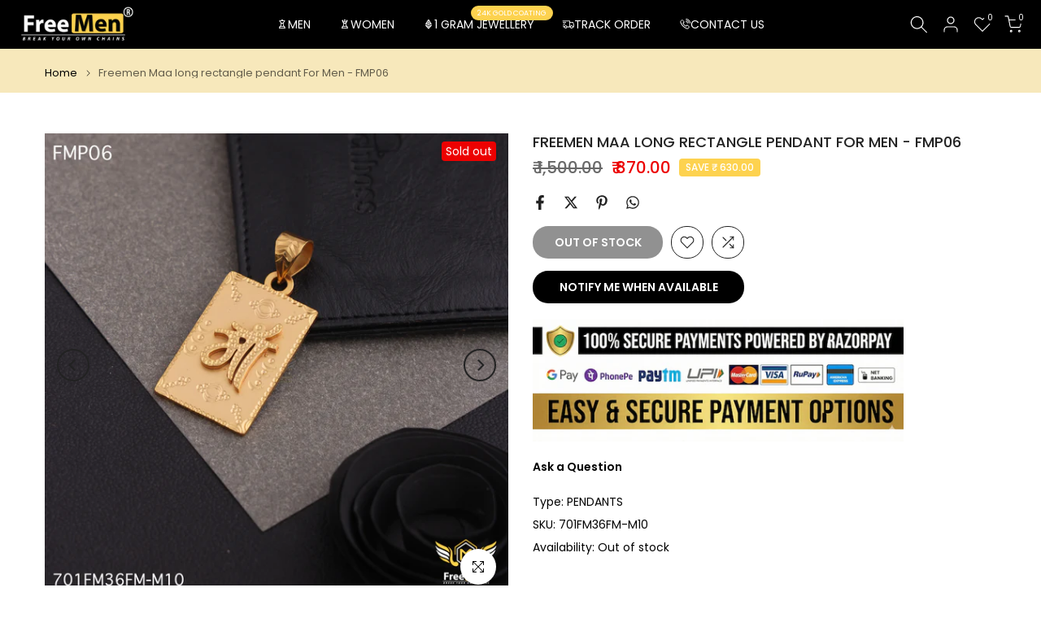

--- FILE ---
content_type: text/html; charset=utf-8
request_url: https://freemen.in/products/freeme-1gm-ad-dot-gold-plated-ring-for-men-fmgri151?view=a-configs
body_size: 7396
content:

<div id="theme-configs"><section id="shopify-section-template--18863471231033__main-qv" class="shopify-section t4s-section t4s-section-main t4s-section-main-product t4s_tp_flickity t4s-section-admn-fixed"><link href="//freemen.in/cdn/shop/t/13/assets/pre_flickityt4s.min.css?v=80452565481494416591747293072" rel="stylesheet" type="text/css" media="all" />
  <link href="//freemen.in/cdn/shop/t/13/assets/slider-settings.css?v=46721434436777892401747293072" rel="stylesheet" type="text/css" media="all" />
  <link href="//freemen.in/cdn/shop/t/13/assets/main-product.css?v=58778127646595954411747293071" rel="stylesheet" type="text/css" media="all" />
  <link href="//freemen.in/cdn/shop/t/13/assets/qv-product.css?v=107094605699731225041747293072" rel="stylesheet" type="text/css" media="all" />
  <style>.t4s-drawer[aria-hidden=false] { z-index: 2000; }</style>
  
  <div class="t4s-container- t4s-product-quick-view t4s-product-media__without_thumbnails t4s-product-thumb-size__">
    <div data-product-featured='{"id":"7788395855929", "disableSwatch":false, "media": true,"enableHistoryState": false, "formID": "#product-form-7788395855929template--18863471231033__main-qv", "removeSoldout":true, "changeVariantByImg":true, "isNoPick":false,"hasSoldoutUnavailable":true,"enable_zoom_click_mb":null,"main_click":"null","canMediaGroup":false,"isGrouped":false,"available":true, "customBadge":null, "customBadgeHandle":null,"dateStart":1733317849, "compare_at_price":280000,"price":190000, "isPreoder":false, "showFirstMedia":false }' class="t4s-row t4s-row__product is-zoom-type__" data-t4s-zoom-main>
      <div class="t4s-col-md-6 t4s-col-12 t4s-col-item t4s-product__media-wrapper"><link href="//freemen.in/cdn/shop/t/13/assets/slider-settings.css?v=46721434436777892401747293072" rel="stylesheet" type="text/css" media="all" />
            <div class="t4s-row t4s-g-0 t4s-gx-10 t4s-gx-lg-20">
              <div data-product-single-media-group class="t4s-col-12 t4s-col-item">
                <div data-t4s-gallery- data-main-media data-t4s-thumb-true class="t4s-row t4s-g-0 t4s-slide-eff-fade flickityt4s t4s_ratioadapt t4s_position_8 t4s_cover t4s-flicky-slider  t4s-slider-btn-true t4s-slider-btn-style-outline t4s-slider-btn-round t4s-slider-btn-small t4s-slider-btn-cl-dark t4s-slider-btn-vi-always t4s-slider-btn-hidden-mobile-false" data-flickityt4s-js='{"t4sid": "template--18863471231033__main-qv", "status": true, "checkVisibility": false, "cellSelector": "[data-main-slide]:not(.is--media-hide)","isFilter":false,"imagesLoaded": 0,"adaptiveHeight": 1, "contain": 1, "groupCells": "100%", "dragThreshold" : 6, "cellAlign": "left","wrapAround": true,"prevNextButtons": true,"percentPosition": 1,"pageDots": false, "autoPlay" : 0, "pauseAutoPlayOnHover" : true }'><div data-product-single-media-wrapper data-main-slide class="t4s-col-12 t4s-col-item t4s-product__media-item " data-media-id="27219583205433" data-nt-media-id="template--18863471231033__main-qv-27219583205433" data-media-type="image" data-grname="" data-grpvl="">
	<div data-t4s-gallery--open class="t4s_ratio t4s-product__media is-pswp-disable" style="--aspect-ratioapt:1.0;--mw-media:3000px">
		<noscript><img src="//freemen.in/cdn/shop/files/FRE00724.jpg?v=1733318003&amp;width=720" alt="" srcset="//freemen.in/cdn/shop/files/FRE00724.jpg?v=1733318003&amp;width=288 288w, //freemen.in/cdn/shop/files/FRE00724.jpg?v=1733318003&amp;width=576 576w" width="720" height="720" loading="lazy" class="t4s-img-noscript" sizes="(min-width: 1500px) 1500px, (min-width: 750px) calc((100vw - 11.5rem) / 2), calc(100vw - 4rem)"></noscript>
	   <img data-master="//freemen.in/cdn/shop/files/FRE00724.jpg?v=1733318003" class="lazyloadt4s t4s-lz--fadeIn" data-src="//freemen.in/cdn/shop/files/FRE00724.jpg?v=1733318003&width=1" data-widths="[100,200,400,600,700,800,900,1000,1200,1400,1600]" data-optimumx="2" data-sizes="auto" src="data:image/svg+xml,%3Csvg%20viewBox%3D%220%200%203000%203000%22%20xmlns%3D%22http%3A%2F%2Fwww.w3.org%2F2000%2Fsvg%22%3E%3C%2Fsvg%3E" width="3000" height="3000" alt="">
	   <span class="lazyloadt4s-loader"></span>
	</div>
</div><div data-product-single-media-wrapper data-main-slide class="t4s-col-12 t4s-col-item t4s-product__media-item " data-media-id="27219583238201" data-nt-media-id="template--18863471231033__main-qv-27219583238201" data-media-type="image" data-grname="" data-grpvl="">
	<div data-t4s-gallery--open class="t4s_ratio t4s-product__media is-pswp-disable" style="--aspect-ratioapt:1.0;--mw-media:3000px">
		<noscript><img src="//freemen.in/cdn/shop/files/FRE00738.jpg?v=1733318003&amp;width=720" alt="" srcset="//freemen.in/cdn/shop/files/FRE00738.jpg?v=1733318003&amp;width=288 288w, //freemen.in/cdn/shop/files/FRE00738.jpg?v=1733318003&amp;width=576 576w" width="720" height="720" loading="lazy" class="t4s-img-noscript" sizes="(min-width: 1500px) 1500px, (min-width: 750px) calc((100vw - 11.5rem) / 2), calc(100vw - 4rem)"></noscript>
	   <img data-master="//freemen.in/cdn/shop/files/FRE00738.jpg?v=1733318003" class="lazyloadt4s t4s-lz--fadeIn" data-src="//freemen.in/cdn/shop/files/FRE00738.jpg?v=1733318003&width=1" data-widths="[100,200,400,600,700,800,900,1000,1200,1400,1600]" data-optimumx="2" data-sizes="auto" src="data:image/svg+xml,%3Csvg%20viewBox%3D%220%200%203000%203000%22%20xmlns%3D%22http%3A%2F%2Fwww.w3.org%2F2000%2Fsvg%22%3E%3C%2Fsvg%3E" width="3000" height="3000" alt="">
	   <span class="lazyloadt4s-loader"></span>
	</div>
</div><div data-product-single-media-wrapper data-main-slide class="t4s-col-12 t4s-col-item t4s-product__media-item " data-media-id="27219583172665" data-nt-media-id="template--18863471231033__main-qv-27219583172665" data-media-type="image" data-grname="" data-grpvl="">
	<div data-t4s-gallery--open class="t4s_ratio t4s-product__media is-pswp-disable" style="--aspect-ratioapt:1.0;--mw-media:3000px">
		<noscript><img src="//freemen.in/cdn/shop/files/FRE00711_426be1df-e888-4ce7-bbc0-f03dc087e9b3.jpg?v=1733318003&amp;width=720" alt="" srcset="//freemen.in/cdn/shop/files/FRE00711_426be1df-e888-4ce7-bbc0-f03dc087e9b3.jpg?v=1733318003&amp;width=288 288w, //freemen.in/cdn/shop/files/FRE00711_426be1df-e888-4ce7-bbc0-f03dc087e9b3.jpg?v=1733318003&amp;width=576 576w" width="720" height="720" loading="lazy" class="t4s-img-noscript" sizes="(min-width: 1500px) 1500px, (min-width: 750px) calc((100vw - 11.5rem) / 2), calc(100vw - 4rem)"></noscript>
	   <img data-master="//freemen.in/cdn/shop/files/FRE00711_426be1df-e888-4ce7-bbc0-f03dc087e9b3.jpg?v=1733318003" class="lazyloadt4s t4s-lz--fadeIn" data-src="//freemen.in/cdn/shop/files/FRE00711_426be1df-e888-4ce7-bbc0-f03dc087e9b3.jpg?v=1733318003&width=1" data-widths="[100,200,400,600,700,800,900,1000,1200,1400,1600]" data-optimumx="2" data-sizes="auto" src="data:image/svg+xml,%3Csvg%20viewBox%3D%220%200%203000%203000%22%20xmlns%3D%22http%3A%2F%2Fwww.w3.org%2F2000%2Fsvg%22%3E%3C%2Fsvg%3E" width="3000" height="3000" alt="">
	   <span class="lazyloadt4s-loader"></span>
	</div>
</div><div data-product-single-media-wrapper data-main-slide class="t4s-col-12 t4s-col-item t4s-product__media-item " data-media-id="27219583270969" data-nt-media-id="template--18863471231033__main-qv-27219583270969" data-media-type="image" data-grname="" data-grpvl="">
	<div data-t4s-gallery--open class="t4s_ratio t4s-product__media is-pswp-disable" style="--aspect-ratioapt:1.0;--mw-media:3000px">
		<noscript><img src="//freemen.in/cdn/shop/files/FRE00749_48101a8c-0dc8-467c-a3aa-13eecf708a93.jpg?v=1733318003&amp;width=720" alt="" srcset="//freemen.in/cdn/shop/files/FRE00749_48101a8c-0dc8-467c-a3aa-13eecf708a93.jpg?v=1733318003&amp;width=288 288w, //freemen.in/cdn/shop/files/FRE00749_48101a8c-0dc8-467c-a3aa-13eecf708a93.jpg?v=1733318003&amp;width=576 576w" width="720" height="720" loading="lazy" class="t4s-img-noscript" sizes="(min-width: 1500px) 1500px, (min-width: 750px) calc((100vw - 11.5rem) / 2), calc(100vw - 4rem)"></noscript>
	   <img data-master="//freemen.in/cdn/shop/files/FRE00749_48101a8c-0dc8-467c-a3aa-13eecf708a93.jpg?v=1733318003" class="lazyloadt4s t4s-lz--fadeIn" data-src="//freemen.in/cdn/shop/files/FRE00749_48101a8c-0dc8-467c-a3aa-13eecf708a93.jpg?v=1733318003&width=1" data-widths="[100,200,400,600,700,800,900,1000,1200,1400,1600]" data-optimumx="2" data-sizes="auto" src="data:image/svg+xml,%3Csvg%20viewBox%3D%220%200%203000%203000%22%20xmlns%3D%22http%3A%2F%2Fwww.w3.org%2F2000%2Fsvg%22%3E%3C%2Fsvg%3E" width="3000" height="3000" alt="">
	   <span class="lazyloadt4s-loader"></span>
	</div>
</div></div>
                <div data-product-single-badge data-sort="sale,new,soldout,preOrder,custom" class="t4s-single-product-badge lazyloadt4s t4s-pa t4s-pe-none t4s-op-0" data-rendert4s="css://freemen.in/cdn/shop/t/13/assets/single-pr-badge.css?v=152338222417729493651747293072"></div>
              </div></div></div>
      <div data-t4s-zoom-info class="t4s-col-md-6 t4s-col-12 t4s-col-item t4s-product__info-wrapper t4s-pr">
        <div id="product-zoom-template--18863471231033__main-qv" class="t4s-product__zoom-wrapper"></div>
        <div id="ProductInfo-template--template--18863471231033__main-qv__main" data-t4s-scroll-me class="t4s-product__info-container t4s-op-0 t4s-current-scrollbar"><h1 class="t4s-product__title" style="--title-family:var(--font-family-1);--title-style:none;--title-size:16px;--title-weight:600;--title-line-height:1;--title-spacing:0px;--title-color:#222222;--title-color-hover:#56cfe1;" ><a href="/products/freeme-1gm-ad-dot-gold-plated-ring-for-men-fmgri151">1gm AD Dot Gold plated ring for men - FMGRI151</a></h1><div class="t4s-product__price-review" style="--price-size:22px;--price-weight:400;--price-color:#696969;--price-sale-color:#ec0101;">
<div class="t4s-product-price"data-pr-price data-product-price data-saletype="0" ><del>₹ 2,800.00</del> <ins>₹ 1,900.00</ins>
</div><a href="#t4s-tab-reviewtemplate--18863471231033__main-qv" class="t4s-product__review t4s-d-inline-block"><div class="t4s-pr_rating t4s-review_pr_other"></div></a></div><div class="t4s-product__policies t4s-rte" data-product-policies>Tax included.
<a href="/policies/shipping-policy">Shipping</a> calculated at checkout.
</div><style>
                  t4s-product-description{
                    padding-bottom: 10px;
                  }
                  t4s-product-description.is--less .t4s-rl-text{
                    display: block;
                  }
                  t4s-product-description.is--less .t4s-rm-text{
                    display: none;
                  }
                  t4s-product-description .t4s-product__description::after{
                    position: absolute;
                    content:"";
                    left:0;
                    right: 0;
                    bottom:0;
                    height: 20px;
                    background: linear-gradient(to top , rgba(255,255,255,0.5) 60%, transparent 100%);
                    transition: .3s linear;
                    pointer-events: none;
                  }
                  t4s-product-description.is--less .t4s-product__description::after{
                    opacity:0;
                  }
                  t4s-product-description [data-lm-content]{
                    max-height: var(--m-h);
                    overflow:hidden;
                    transition: .3s linear;
                  }
                  t4s-product-description button.is--show{
                    display: block
                  }
                  t4s-product-description .t4s-hidden{
                    display: none;
                  }
                  t4s-product-description button{
                    position: absolute;
                    left:50%;
                    right:0;
                    bottom: 0;
                    transform: translateX(-50%) translateY(50%);
                    width: fit-content;
                  }
                </style><div class="t4s-product-info__item t4s-product__description">
                      <div class="t4s-rte">
                        <p>Go kalles this summer with this vintage navy and white striped v-neck t-shirt from the Nike. Perfect for pairing with denim and white kicks for a stylish kalles vibe.</p>
                      </div>
                    </div><script>
                  if (!customElements.get('t4s-product-description')) {
                    class ProductDescription extends HTMLElement{
                      constructor(){
                        super();
                        this.lm_btn = this.querySelector('.t4s-pr-des-rm');
                        this.content = this.querySelector('[data-lm-content]');
                        this.m_h_content = parseInt(this.getAttribute('data-height'));


                        if(!this.lm_btn || !this.content || this.m_h_content < 0 ) return;
                        setTimeout(() => {
                          // console.dir(this.content.scrollHeight);
                          this.lm_btn.classList.toggle('is--show', parseInt(this.content.scrollHeight) > this.m_h_content);
                        },500)
                        this.lm_btn.addEventListener('click',()=>{
                          this.classList.contains('is--less') ? this.content.style.setProperty('--m-h', `${this.m_h_content}px`) : this.content.style.setProperty('--m-h', `${this.content.scrollHeight}px`)
                          this.classList.toggle('is--less');
                        })
                      }
                    }
                    customElements.define('t4s-product-description',ProductDescription);
                  }
                </script><div class="t4s-product-form__variants is-no-pick__false is-payment-btn-true t4s-payment-button t4s-btn-color-dark  is-remove-soldout-true is-btn-full-width__false is-btn-atc-txt-3 is-btn-ck-txt-3 is--fist-ratio-false" style=" --wishlist-color: #222222;--wishlist-hover-color: #56cfe1;--wishlist-active-color: #e81e1e;--compare-color: #222222;--compare-hover-color: #56cfe1;--compare-active-color: #222222;" >
  <div data-callBackVariant id="t4s-callBackVariantproduct-form-7788395855929template--18863471231033__main-qv"><form method="post" action="/cart/add" id="product-form-7788395855929template--18863471231033__main-qv" accept-charset="UTF-8" class="t4s-form__product has--form__swatch is--main-sticky" enctype="multipart/form-data" data-productid="7788395855929" novalidate="novalidate" data-type="add-to-cart-form" data-disable-swatch="false"><input type="hidden" name="form_type" value="product" /><input type="hidden" name="utf8" value="✓" /><link href="//freemen.in/cdn/shop/t/13/assets/swatch.css?v=96909906755977331021747293072" rel="stylesheet" type="text/css" media="all" />
        <select name="id" id="product-select-7788395855929template--18863471231033__main-qv" class="t4s-product__select t4s-d-none"><option value="44115367166009" data-mdid="null" data-incoming="false" data-inventoryQuantity="-1" data-inventoryPolicy="deny" data-nextIncomingDate=""   disabled="disabled" class="is--sold-out">20</option><option value="44115367198777" data-mdid="null" data-incoming="false" data-inventoryQuantity="0" data-inventoryPolicy="deny" data-nextIncomingDate=""   disabled="disabled" class="is--sold-out">18</option><option value="44115367231545" data-mdid="null" data-incoming="false" data-inventoryQuantity="0" data-inventoryPolicy="deny" data-nextIncomingDate=""   disabled="disabled" class="is--sold-out">30</option><option value="44115367264313" data-mdid="null" data-incoming="false" data-inventoryQuantity="0" data-inventoryPolicy="deny" data-nextIncomingDate=""   disabled="disabled" class="is--sold-out">22</option><option value="44115367297081" data-mdid="null" data-incoming="false" data-inventoryQuantity="0" data-inventoryPolicy="deny" data-nextIncomingDate=""   disabled="disabled" class="is--sold-out">24</option><option value="44115367329849" data-mdid="null" data-incoming="false" data-inventoryQuantity="1" data-inventoryPolicy="deny" data-nextIncomingDate="" selected="selected">26</option><option value="44115367362617" data-mdid="null" data-incoming="false" data-inventoryQuantity="0" data-inventoryPolicy="deny" data-nextIncomingDate=""   disabled="disabled" class="is--sold-out">28</option></select>

        <div class="t4s-swatch t4s-color-mode__color is-sw-cl__round t4s-color-size__medium t4s-selector-mode__circle"><div data-swatch-option data-id="0" class="t4s-swatch__option is-t4s-name__size">
                <h4 class="t4s-swatch__title"><span>size: <span data-current-value class="t4s-dib t4s-swatch__current">26</span></span></h4>
                <div class="t4s-swatch__list"><div data-swatch-item class="t4s-swatch__item" data-value="20">20</div><div data-swatch-item class="t4s-swatch__item" data-value="18">18</div><div data-swatch-item class="t4s-swatch__item" data-value="30">30</div><div data-swatch-item class="t4s-swatch__item" data-value="22">22</div><div data-swatch-item class="t4s-swatch__item" data-value="24">24</div><div data-swatch-item class="t4s-swatch__item is--selected" data-value="26">26</div><div data-swatch-item class="t4s-swatch__item" data-value="28">28</div></div>
              </div></div><link href="//freemen.in/cdn/shop/t/13/assets/button-style.css?v=14170491694111950561747293070" rel="stylesheet" type="text/css" media="all" />
      <link href="//freemen.in/cdn/shop/t/13/assets/custom-effect.css?v=95852894293946033061747293071" rel="stylesheet" media="print" onload="this.media='all'"><div class="t4s-product-form__buttons" style="--pr-btn-round:40px;">
        <div class="t4s-d-flex t4s-flex-wrap"><div data-quantity-wrapper class="t4s-quantity-wrapper t4s-product-form__qty">
                <button data-quantity-selector data-decrease-qty type="button" class="t4s-quantity-selector is--minus"><svg focusable="false" class="icon icon--minus" viewBox="0 0 10 2" role="presentation"><path d="M10 0v2H0V0z" fill="currentColor"></path></svg></button>
                <input data-quantity-value type="number" class="t4s-quantity-input" step="1" min="1" max="1" name="quantity" value="1" size="4" pattern="[0-9]*" inputmode="numeric">
                <button data-quantity-selector data-increase-qty type="button" class="t4s-quantity-selector is--plus"><svg focusable="false" class="icon icon--plus" viewBox="0 0 10 10" role="presentation"><path d="M6 4h4v2H6v4H4V6H0V4h4V0h2v4z" fill="currentColor" fill-rule="evenodd"></path></svg></button>
              </div><!-- render t4s_wis_cp.liquid --><a href="/products/freeme-1gm-ad-dot-gold-plated-ring-for-men-fmgri151" data-tooltip="top" data-id="7788395855929" rel="nofollow" class="t4s-product-form__btn t4s-pr-wishlist" data-action-wishlist><span class="t4s-svg-pr-icon"><svg viewBox="0 0 24 24"><use xlink:href="#t4s-icon-wis"></use></svg></span><span class="t4s-text-pr">Add to Wishlist</span></a><a href="/products/freeme-1gm-ad-dot-gold-plated-ring-for-men-fmgri151" data-tooltip="top" data-id="7788395855929" data-handle="freeme-1gm-ad-dot-gold-plated-ring-for-men-fmgri151" rel="nofollow" class="t4s-product-form__btn t4s-pr-compare" data-action-compare><span class="t4s-svg-pr-icon"><svg class="t4s-svg-cp" viewBox="0 0 24 24"><use xlink:href="#t4s-icon-cp"></use></svg></span><span class="t4s-text-pr">Compare</span></a><button data-animation-atc='{ "ani":"t4s-ani-tada","time":6000 }' type="submit" name="add" data-atc-form class="t4s-product-form__submit t4s-btn t4s-btn-base t4s-btn-style-default t4s-btn-color-primary t4s-w-100 t4s-justify-content-center  t4s-btn-effect-sweep-to-bottom t4s-btn-loading__svg"><span class="t4s-btn-atc_text">Add to cart</span>
              <span class="t4s-loading__spinner" hidden>
                <svg width="16" height="16" hidden class="t4s-svg-spinner" focusable="false" role="presentation" viewBox="0 0 66 66" xmlns="http://www.w3.org/2000/svg"><circle class="t4s-path" fill="none" stroke-width="6" cx="33" cy="33" r="30"></circle></svg>
              </span>
            </button></div><div data-shopify="payment-button" class="shopify-payment-button"> <shopify-accelerated-checkout recommended="null" fallback="{&quot;supports_subs&quot;:true,&quot;supports_def_opts&quot;:true,&quot;name&quot;:&quot;buy_it_now&quot;,&quot;wallet_params&quot;:{}}" access-token="4c42cb774550f77a045c4c9ef3112341" buyer-country="IN" buyer-locale="en" buyer-currency="INR" variant-params="[{&quot;id&quot;:44115367166009,&quot;requiresShipping&quot;:true},{&quot;id&quot;:44115367198777,&quot;requiresShipping&quot;:true},{&quot;id&quot;:44115367231545,&quot;requiresShipping&quot;:true},{&quot;id&quot;:44115367264313,&quot;requiresShipping&quot;:true},{&quot;id&quot;:44115367297081,&quot;requiresShipping&quot;:true},{&quot;id&quot;:44115367329849,&quot;requiresShipping&quot;:true},{&quot;id&quot;:44115367362617,&quot;requiresShipping&quot;:true}]" shop-id="27371896889" enabled-flags="[&quot;ae0f5bf6&quot;]" > <div class="shopify-payment-button__button" role="button" disabled aria-hidden="true" style="background-color: transparent; border: none"> <div class="shopify-payment-button__skeleton">&nbsp;</div> </div> </shopify-accelerated-checkout> <small id="shopify-buyer-consent" class="hidden" aria-hidden="true" data-consent-type="subscription"> This item is a recurring or deferred purchase. By continuing, I agree to the <span id="shopify-subscription-policy-button">cancellation policy</span> and authorize you to charge my payment method at the prices, frequency and dates listed on this page until my order is fulfilled or I cancel, if permitted. </small> </div><button data-class="t4s-mfp-btn-close-inline" data-id="t4s-pr-popup__notify-stock" data-storageid="notify-stock44115367329849" data-mfp-src data-open-mfp-ajax class="t4s-pr__notify-stock" type="button" data-notify-stock-btn data-variant-id="44115367329849" data-root-url="/" style="display: none">Notify Me When Available</button></div><input type="hidden" name="product-id" value="7788395855929" /><input type="hidden" name="section-id" value="template--18863471231033__main-qv" /></form><script type="application/json" class="pr_variants_json">[{"id":44115367166009,"title":"20","option1":"20","option2":null,"option3":null,"sku":"2469M12FM2MF","requires_shipping":true,"taxable":true,"featured_image":null,"available":false,"name":"1gm AD Dot Gold plated ring for men - FMGRI151 - 20","public_title":"20","options":["20"],"price":190000,"weight":250,"compare_at_price":280000,"inventory_management":"shopify","barcode":"","requires_selling_plan":false,"selling_plan_allocations":[]},{"id":44115367198777,"title":"18","option1":"18","option2":null,"option3":null,"sku":"2469M12FM2MF","requires_shipping":true,"taxable":true,"featured_image":null,"available":false,"name":"1gm AD Dot Gold plated ring for men - FMGRI151 - 18","public_title":"18","options":["18"],"price":190000,"weight":250,"compare_at_price":280000,"inventory_management":"shopify","barcode":"","requires_selling_plan":false,"selling_plan_allocations":[]},{"id":44115367231545,"title":"30","option1":"30","option2":null,"option3":null,"sku":"2469M12FM2MF","requires_shipping":true,"taxable":true,"featured_image":null,"available":false,"name":"1gm AD Dot Gold plated ring for men - FMGRI151 - 30","public_title":"30","options":["30"],"price":190000,"weight":250,"compare_at_price":280000,"inventory_management":"shopify","barcode":"","requires_selling_plan":false,"selling_plan_allocations":[]},{"id":44115367264313,"title":"22","option1":"22","option2":null,"option3":null,"sku":"2469M12FM2MF","requires_shipping":true,"taxable":true,"featured_image":null,"available":false,"name":"1gm AD Dot Gold plated ring for men - FMGRI151 - 22","public_title":"22","options":["22"],"price":190000,"weight":250,"compare_at_price":280000,"inventory_management":"shopify","barcode":"","requires_selling_plan":false,"selling_plan_allocations":[]},{"id":44115367297081,"title":"24","option1":"24","option2":null,"option3":null,"sku":"2469M12FM2MF","requires_shipping":true,"taxable":true,"featured_image":null,"available":false,"name":"1gm AD Dot Gold plated ring for men - FMGRI151 - 24","public_title":"24","options":["24"],"price":190000,"weight":250,"compare_at_price":280000,"inventory_management":"shopify","barcode":"","requires_selling_plan":false,"selling_plan_allocations":[]},{"id":44115367329849,"title":"26","option1":"26","option2":null,"option3":null,"sku":"2469M12FM2MF","requires_shipping":true,"taxable":true,"featured_image":null,"available":true,"name":"1gm AD Dot Gold plated ring for men - FMGRI151 - 26","public_title":"26","options":["26"],"price":190000,"weight":250,"compare_at_price":280000,"inventory_management":"shopify","barcode":"","requires_selling_plan":false,"selling_plan_allocations":[]},{"id":44115367362617,"title":"28","option1":"28","option2":null,"option3":null,"sku":"2469M12FM2MF","requires_shipping":true,"taxable":true,"featured_image":null,"available":false,"name":"1gm AD Dot Gold plated ring for men - FMGRI151 - 28","public_title":"28","options":["28"],"price":190000,"weight":250,"compare_at_price":280000,"inventory_management":"shopify","barcode":"","requires_selling_plan":false,"selling_plan_allocations":[]}]</script>
      <script type="application/json" class="pr_options_json">[{"name":"size","position":1,"values":["20","18","30","22","24","26","28"]}]</script><link href="//freemen.in/cdn/shop/t/13/assets/ani-atc.min.css?v=133055140748028101731747293070" rel="stylesheet" media="print" onload="this.media='all'"></div>
</div><div class="t4s-extra-link" ><a class="t4s-ch" data-no-instant rel="nofollow" href="/products/freeme-1gm-ad-dot-gold-plated-ring-for-men-fmgri151" data-class="t4s-mfp-btn-close-inline" data-id="t4s-pr-popup__contact" data-storageid="contact_product7788395855929" data-open-mfp-ajax data-style="max-width:570px" data-mfp-src="/products/freeme-1gm-ad-dot-gold-plated-ring-for-men-fmgri151/?section_id=ajax_popup" data-phone='true'>Ask a Question</a></div><div class="t4s-product_meta" ><div class="t4s-option-wrapper">size: <span class="t4s-productMeta__value t4s-option-value t4s-csecondary t4s-dib">20, 18, 30, 22, 24, 26, 28</span></div><div class="t4s-sku-wrapper" data-product-sku>SKU: <span class="t4s-productMeta__value t4s-sku-value t4s-csecondary" data-product__sku-number>2469M12FM2MF</span></div><div data-product-available class="t4s-available-wrapper">Availability: <span class="t4s-productMeta__value t4s-available-value">
                    <span data-available-status class="t4s-available-status t4s-csecondary t4s-dib ">
                      <span data-instock-status class="">In Stock</span>
                      <span data-preorder-status class="t4s-dn">Pre order</span>
                    </span>
                    <span data-soldout-status class="t4s-soldout-status t4s-csecondary t4s-dib t4s-dn">Out of stock</span>
                    </span></div><div class="t4s-collections-wrapper">Categories:
                    <a class="t4s-dib" href="/collections/best">BEST</a> <a class="t4s-dib" href="/collections/buy-mens-jewellery-online">Buy Mens Jewellery Online</a> <a class="t4s-dib" href="/collections/fashion">FASHION</a> <a class="t4s-dib" href="/collections/gold-plating-bracelet">Gold Plating Bracelet</a> <a class="t4s-dib" href="/collections/frontpage">Home page</a> <a class="t4s-dib" href="/collections/jewellery-for-men">Jewellery for men</a> <a class="t4s-dib" href="/collections/ki">KI</a> <a class="t4s-dib" href="/collections/men-ring-design">Men Ring Design</a> <a class="t4s-dib" href="/collections/new-products">New Products</a> <a class="t4s-dib" href="/collections/gold-plated-ring">One Gram Gold Plated Ring for Men</a> <a class="t4s-dib" href="/collections/one-gram-gold-ring">One Gram Gold Ring</a> <a class="t4s-dib" href="/collections/out-of-stock">OUT OF STOCK</a> </div><div class="t4s-tags-wrapper">Tags:
                        <a class="t4s-dib" href="/collections/best/1gm-gold">1GM GOLD</a> <a class="t4s-dib" href="/collections/best/ad">AD</a> <a class="t4s-dib" href="/collections/best/ad-black">AD Black</a> <a class="t4s-dib" href="/collections/best/fashion">fashion</a> <a class="t4s-dib" href="/collections/best/freemen">freemen</a> <a class="t4s-dib" href="/collections/best/gold">gold</a> <a class="t4s-dib" href="/collections/best/gold-forming">gold forming</a> <a class="t4s-dib" href="/collections/best/gold-plating">Gold Plating</a> <a class="t4s-dib" href="/collections/best/jewellery">jewellery</a> <a class="t4s-dib" href="/collections/best/ki">KI</a> <a class="t4s-dib" href="/collections/best/male">MALE</a> <a class="t4s-dib" href="/collections/best/men">Men</a> <a class="t4s-dib" href="/collections/best/mens">mens</a> <a class="t4s-dib" href="/collections/best/ring">RING</a> </div></div><div class="t4s-product_social-share t4s-text-start" ><link href="//freemen.in/cdn/shop/t/13/assets/icon-social.css?v=76950054417889237641747293071" rel="stylesheet" type="text/css" media="all" />
                  <div class="t4s-product__social t4s-socials-block t4s-setts-color-true social-main-qv-6" style="--cl:#222222;--bg-cl:#56cfe1;--mgb: px;--mgb-mb: px; --bd-radius:0px;"><div class="t4s-socials t4s-socials-style-1 t4s-socials-size-extra_small t4s-setts-color-true t4s-row t4s-gx-md-20 t4s-gy-md-5 t4s-gx-6 t4s-gy-2"><div class="t4s-col-item t4s-col-auto">
     <a title='Share on Facebook' data-no-instant rel="noopener noreferrer nofollow" href="https://www.facebook.com/sharer/sharer.php?u=https://freemen.in/products/freeme-1gm-ad-dot-gold-plated-ring-for-men-fmgri151" target="_blank" class="facebook" data-tooltip="top"><svg class=" t4s-icon-facebook" role="presentation" viewBox="0 0 320 512"><path d="M279.14 288l14.22-92.66h-88.91v-60.13c0-25.35 12.42-50.06 52.24-50.06h40.42V6.26S260.43 0 225.36 0c-73.22 0-121.08 44.38-121.08 124.72v70.62H22.89V288h81.39v224h100.17V288z"/></svg></a>
    </div><div class="t4s-col-item t4s-col-auto">
        <a title='Share on Twitter' data-no-instant rel="noopener noreferrer nofollow" href="http://twitter.com/share?text=1gm%20AD%20Dot%20Gold%20plated%20ring%20for%20men%20-%20FMGRI151&amp;url=https://freemen.in/products/freeme-1gm-ad-dot-gold-plated-ring-for-men-fmgri151" target="_blank" class="twitter" data-tooltip="top"><svg class=" t4s-icon-twitter" role="presentation" viewBox="0 0 512 512"><path d="M389.2 48h70.6L305.6 224.2 487 464H345L233.7 318.6 106.5 464H35.8L200.7 275.5 26.8 48H172.4L272.9 180.9 389.2 48zM364.4 421.8h39.1L151.1 88h-42L364.4 421.8z"/></svg></a>
      </div><div class="t4s-col-item t4s-col-auto">
          <a title='Share on Pinterest' data-no-instant rel="noopener noreferrer nofollow" href="http://pinterest.com/pin/create/button/?url=https://freemen.in/products/freeme-1gm-ad-dot-gold-plated-ring-for-men-fmgri151&amp;media=http://freemen.in/cdn/shop/files/FRE00724.jpg?crop=center&height=1024&v=1733318003&width=1024&amp;description=1gm%20AD%20Dot%20Gold%20plated%20ring%20for%20men%20-%20FMGRI151" target="_blank" class="pinterest" data-tooltip="top"><svg class=" t4s-icon-pinterest" role="presentation" viewBox="0 0 384 512"><path d="M204 6.5C101.4 6.5 0 74.9 0 185.6 0 256 39.6 296 63.6 296c9.9 0 15.6-27.6 15.6-35.4 0-9.3-23.7-29.1-23.7-67.8 0-80.4 61.2-137.4 140.4-137.4 68.1 0 118.5 38.7 118.5 109.8 0 53.1-21.3 152.7-90.3 152.7-24.9 0-46.2-18-46.2-43.8 0-37.8 26.4-74.4 26.4-113.4 0-66.2-93.9-54.2-93.9 25.8 0 16.8 2.1 35.4 9.6 50.7-13.8 59.4-42 147.9-42 209.1 0 18.9 2.7 37.5 4.5 56.4 3.4 3.8 1.7 3.4 6.9 1.5 50.4-69 48.6-82.5 71.4-172.8 12.3 23.4 44.1 36 69.3 36 106.2 0 153.9-103.5 153.9-196.8C384 71.3 298.2 6.5 204 6.5z"/></svg></a>
        </div><div class="t4s-col-item t4s-col-auto">
          <a title='Share on WhatsApp' data-no-instant rel="nofollow" target="_blank" class="whatsapp" href="https://wa.me/?text=1gm%20AD%20Dot%20Gold%20plated%20ring%20for%20men%20-%20FMGRI151&#x20;https://freemen.in/products/freeme-1gm-ad-dot-gold-plated-ring-for-men-fmgri151" data-tooltip="top"><svg class=" t4s-icon-whatsapp" role="presentation" viewBox="0 0 448 512"><path d="M380.9 97.1C339 55.1 283.2 32 223.9 32c-122.4 0-222 99.6-222 222 0 39.1 10.2 77.3 29.6 111L0 480l117.7-30.9c32.4 17.7 68.9 27 106.1 27h.1c122.3 0 224.1-99.6 224.1-222 0-59.3-25.2-115-67.1-157zm-157 341.6c-33.2 0-65.7-8.9-94-25.7l-6.7-4-69.8 18.3L72 359.2l-4.4-7c-18.5-29.4-28.2-63.3-28.2-98.2 0-101.7 82.8-184.5 184.6-184.5 49.3 0 95.6 19.2 130.4 54.1 34.8 34.9 56.2 81.2 56.1 130.5 0 101.8-84.9 184.6-186.6 184.6zm101.2-138.2c-5.5-2.8-32.8-16.2-37.9-18-5.1-1.9-8.8-2.8-12.5 2.8-3.7 5.6-14.3 18-17.6 21.8-3.2 3.7-6.5 4.2-12 1.4-32.6-16.3-54-29.1-75.5-66-5.7-9.8 5.7-9.1 16.3-30.3 1.8-3.7.9-6.9-.5-9.7-1.4-2.8-12.5-30.1-17.1-41.2-4.5-10.8-9.1-9.3-12.5-9.5-3.2-.2-6.9-.2-10.6-.2-3.7 0-9.7 1.4-14.8 6.9-5.1 5.6-19.4 19-19.4 46.3 0 27.3 19.9 53.7 22.6 57.4 2.8 3.7 39.1 59.7 94.8 83.8 35.2 15.2 49 16.5 66.6 13.9 10.7-1.6 32.8-13.4 37.4-26.4 4.6-13 4.6-24.1 3.2-26.4-1.3-2.5-5-3.9-10.5-6.6z"/></svg></a>
        </div></div>

</div></div></div>
      </div>
    </div> 
  </div></section><section id="shopify-section-template--18863471231033__main-qs" class="shopify-section t4s-section t4s-section-main t4s-section-main-product t4s-section-admn-fixed"><link href="//freemen.in/cdn/shop/t/13/assets/qs-product.css?v=28443009901869432391747293072" rel="stylesheet" type="text/css" media="all" />

<div class="t4s-product-quick-shop" data-product-featured='{"id":"7788395855929", "isQuickShopForm": true, "disableSwatch":false, "media": true,"enableHistoryState": false, "formID": "#product-form-7788395855929template--18863471231033__main-qs", "removeSoldout":true, "changeVariantByImg":true, "isNoPick":false,"hasSoldoutUnavailable":true,"enable_zoom_click_mb":false,"main_click":"none","canMediaGroup":false,"isGrouped":false,"hasIsotope":false,"available":true, "customBadge":null, "customBadgeHandle":null,"dateStart":1733317849, "compare_at_price":280000,"price":190000, "isPreoder":false }'>
    <div class="t4s-product-qs-inner"><h1 class="t4s-product-qs__title" style="--title-family:var(--font-family-1);--title-style:none;--title-size:16px;--title-weight:600;--title-line-height:1;--title-spacing:0px;--title-color:#222222;--title-color-hover:#56cfe1;" ><a href="/products/freeme-1gm-ad-dot-gold-plated-ring-for-men-fmgri151">1gm AD Dot Gold plated ring for men - FMGRI151</a></h1><div class="t4s-product-qs__price" style="--price-size:22px;--price-weight:400;--price-color:#696969;--price-sale-color:#ec0101;">
<div class="t4s-product-price"data-pr-price data-product-price data-saletype="2" ><del>₹ 2,800.00</del> <ins>₹ 1,900.00</ins>
 <span class="t4s-badge-price">SAVE ₹ 900.00</span>
</div></div><div class="t4s-product-form__variants is-no-pick__false is-payment-btn-true t4s-payment-button t4s-btn-color-dark  is-remove-soldout-true is-btn-full-width__ is-btn-atc-txt-3 is-btn-ck-txt-3 is--fist-ratio-false" style=" --wishlist-color: #222222;--wishlist-hover-color: #56cfe1;--wishlist-active-color: #e81e1e;--compare-color: #222222;--compare-hover-color: #56cfe1;--compare-active-color: #222222;" >
  <div data-callBackVariant id="t4s-callBackVariantproduct-form-7788395855929template--18863471231033__main-qs"><form method="post" action="/cart/add" id="product-form-7788395855929template--18863471231033__main-qs" accept-charset="UTF-8" class="t4s-form__product has--form__swatch is--main-sticky" enctype="multipart/form-data" data-productid="7788395855929" novalidate="novalidate" data-type="add-to-cart-form" data-disable-swatch="false"><input type="hidden" name="form_type" value="product" /><input type="hidden" name="utf8" value="✓" /><link href="//freemen.in/cdn/shop/t/13/assets/swatch.css?v=96909906755977331021747293072" rel="stylesheet" type="text/css" media="all" />
        <select name="id" id="product-select-7788395855929template--18863471231033__main-qs" class="t4s-product__select t4s-d-none"><option value="44115367166009" data-mdid="null" data-incoming="false" data-inventoryQuantity="-1" data-inventoryPolicy="deny" data-nextIncomingDate=""   disabled="disabled" class="is--sold-out">20</option><option value="44115367198777" data-mdid="null" data-incoming="false" data-inventoryQuantity="0" data-inventoryPolicy="deny" data-nextIncomingDate=""   disabled="disabled" class="is--sold-out">18</option><option value="44115367231545" data-mdid="null" data-incoming="false" data-inventoryQuantity="0" data-inventoryPolicy="deny" data-nextIncomingDate=""   disabled="disabled" class="is--sold-out">30</option><option value="44115367264313" data-mdid="null" data-incoming="false" data-inventoryQuantity="0" data-inventoryPolicy="deny" data-nextIncomingDate=""   disabled="disabled" class="is--sold-out">22</option><option value="44115367297081" data-mdid="null" data-incoming="false" data-inventoryQuantity="0" data-inventoryPolicy="deny" data-nextIncomingDate=""   disabled="disabled" class="is--sold-out">24</option><option value="44115367329849" data-mdid="null" data-incoming="false" data-inventoryQuantity="1" data-inventoryPolicy="deny" data-nextIncomingDate="" selected="selected">26</option><option value="44115367362617" data-mdid="null" data-incoming="false" data-inventoryQuantity="0" data-inventoryPolicy="deny" data-nextIncomingDate=""   disabled="disabled" class="is--sold-out">28</option></select>

        <div class="t4s-swatch t4s-color-mode__variant_image t4s-color-size__large t4s-selector-mode__block"><div data-swatch-option data-id="0" class="t4s-swatch__option is-t4s-name__size">
                <h4 class="t4s-swatch__title"><span>size: <span data-current-value class="t4s-dib t4s-swatch__current">26</span></span></h4>
                <div class="t4s-swatch__list"><div data-swatch-item class="t4s-swatch__item" data-value="20">20</div><div data-swatch-item class="t4s-swatch__item" data-value="18">18</div><div data-swatch-item class="t4s-swatch__item" data-value="30">30</div><div data-swatch-item class="t4s-swatch__item" data-value="22">22</div><div data-swatch-item class="t4s-swatch__item" data-value="24">24</div><div data-swatch-item class="t4s-swatch__item is--selected" data-value="26">26</div><div data-swatch-item class="t4s-swatch__item" data-value="28">28</div></div>
              </div></div><link href="//freemen.in/cdn/shop/t/13/assets/button-style.css?v=14170491694111950561747293070" rel="stylesheet" type="text/css" media="all" />
      <link href="//freemen.in/cdn/shop/t/13/assets/custom-effect.css?v=95852894293946033061747293071" rel="stylesheet" media="print" onload="this.media='all'"><div class="t4s-product-form__buttons" style="--pr-btn-round:40px;">
        <div class="t4s-d-flex t4s-flex-wrap"><div data-quantity-wrapper class="t4s-quantity-wrapper t4s-product-form__qty">
                <button data-quantity-selector data-decrease-qty type="button" class="t4s-quantity-selector is--minus"><svg focusable="false" class="icon icon--minus" viewBox="0 0 10 2" role="presentation"><path d="M10 0v2H0V0z" fill="currentColor"></path></svg></button>
                <input data-quantity-value type="number" class="t4s-quantity-input" step="1" min="1" max="1" name="quantity" value="1" size="4" pattern="[0-9]*" inputmode="numeric">
                <button data-quantity-selector data-increase-qty type="button" class="t4s-quantity-selector is--plus"><svg focusable="false" class="icon icon--plus" viewBox="0 0 10 10" role="presentation"><path d="M6 4h4v2H6v4H4V6H0V4h4V0h2v4z" fill="currentColor" fill-rule="evenodd"></path></svg></button>
              </div><!-- render t4s_wis_cp.liquid --><a href="/products/freeme-1gm-ad-dot-gold-plated-ring-for-men-fmgri151" data-tooltip="top" data-id="7788395855929" rel="nofollow" class="t4s-product-form__btn t4s-pr-wishlist" data-action-wishlist><span class="t4s-svg-pr-icon"><svg viewBox="0 0 24 24"><use xlink:href="#t4s-icon-wis"></use></svg></span><span class="t4s-text-pr">Add to Wishlist</span></a><a href="/products/freeme-1gm-ad-dot-gold-plated-ring-for-men-fmgri151" data-tooltip="top" data-id="7788395855929" data-handle="freeme-1gm-ad-dot-gold-plated-ring-for-men-fmgri151" rel="nofollow" class="t4s-product-form__btn t4s-pr-compare" data-action-compare><span class="t4s-svg-pr-icon"><svg class="t4s-svg-cp" viewBox="0 0 24 24"><use xlink:href="#t4s-icon-cp"></use></svg></span><span class="t4s-text-pr">Compare</span></a><button data-animation-atc='{ "ani":"t4s-ani-shake","time":3000 }' type="submit" name="add" data-atc-form class="t4s-product-form__submit t4s-btn t4s-btn-base t4s-btn-style-default t4s-btn-color-primary t4s-w-100 t4s-justify-content-center  t4s-btn-effect-sweep-to-top t4s-btn-loading__svg"><span class="t4s-btn-atc_text">Add to cart</span>
              <span class="t4s-loading__spinner" hidden>
                <svg width="16" height="16" hidden class="t4s-svg-spinner" focusable="false" role="presentation" viewBox="0 0 66 66" xmlns="http://www.w3.org/2000/svg"><circle class="t4s-path" fill="none" stroke-width="6" cx="33" cy="33" r="30"></circle></svg>
              </span>
            </button></div><div data-shopify="payment-button" class="shopify-payment-button"> <shopify-accelerated-checkout recommended="null" fallback="{&quot;supports_subs&quot;:true,&quot;supports_def_opts&quot;:true,&quot;name&quot;:&quot;buy_it_now&quot;,&quot;wallet_params&quot;:{}}" access-token="4c42cb774550f77a045c4c9ef3112341" buyer-country="IN" buyer-locale="en" buyer-currency="INR" variant-params="[{&quot;id&quot;:44115367166009,&quot;requiresShipping&quot;:true},{&quot;id&quot;:44115367198777,&quot;requiresShipping&quot;:true},{&quot;id&quot;:44115367231545,&quot;requiresShipping&quot;:true},{&quot;id&quot;:44115367264313,&quot;requiresShipping&quot;:true},{&quot;id&quot;:44115367297081,&quot;requiresShipping&quot;:true},{&quot;id&quot;:44115367329849,&quot;requiresShipping&quot;:true},{&quot;id&quot;:44115367362617,&quot;requiresShipping&quot;:true}]" shop-id="27371896889" enabled-flags="[&quot;ae0f5bf6&quot;]" > <div class="shopify-payment-button__button" role="button" disabled aria-hidden="true" style="background-color: transparent; border: none"> <div class="shopify-payment-button__skeleton">&nbsp;</div> </div> </shopify-accelerated-checkout> <small id="shopify-buyer-consent" class="hidden" aria-hidden="true" data-consent-type="subscription"> This item is a recurring or deferred purchase. By continuing, I agree to the <span id="shopify-subscription-policy-button">cancellation policy</span> and authorize you to charge my payment method at the prices, frequency and dates listed on this page until my order is fulfilled or I cancel, if permitted. </small> </div><button data-class="t4s-mfp-btn-close-inline" data-id="t4s-pr-popup__notify-stock" data-storageid="notify-stock44115367329849" data-mfp-src data-open-mfp-ajax class="t4s-pr__notify-stock" type="button" data-notify-stock-btn data-variant-id="44115367329849" data-root-url="/" style="display: none">Notify Me When Available</button></div><input type="hidden" name="product-id" value="7788395855929" /><input type="hidden" name="section-id" value="template--18863471231033__main-qs" /></form><script type="application/json" class="pr_variants_json">[{"id":44115367166009,"title":"20","option1":"20","option2":null,"option3":null,"sku":"2469M12FM2MF","requires_shipping":true,"taxable":true,"featured_image":null,"available":false,"name":"1gm AD Dot Gold plated ring for men - FMGRI151 - 20","public_title":"20","options":["20"],"price":190000,"weight":250,"compare_at_price":280000,"inventory_management":"shopify","barcode":"","requires_selling_plan":false,"selling_plan_allocations":[]},{"id":44115367198777,"title":"18","option1":"18","option2":null,"option3":null,"sku":"2469M12FM2MF","requires_shipping":true,"taxable":true,"featured_image":null,"available":false,"name":"1gm AD Dot Gold plated ring for men - FMGRI151 - 18","public_title":"18","options":["18"],"price":190000,"weight":250,"compare_at_price":280000,"inventory_management":"shopify","barcode":"","requires_selling_plan":false,"selling_plan_allocations":[]},{"id":44115367231545,"title":"30","option1":"30","option2":null,"option3":null,"sku":"2469M12FM2MF","requires_shipping":true,"taxable":true,"featured_image":null,"available":false,"name":"1gm AD Dot Gold plated ring for men - FMGRI151 - 30","public_title":"30","options":["30"],"price":190000,"weight":250,"compare_at_price":280000,"inventory_management":"shopify","barcode":"","requires_selling_plan":false,"selling_plan_allocations":[]},{"id":44115367264313,"title":"22","option1":"22","option2":null,"option3":null,"sku":"2469M12FM2MF","requires_shipping":true,"taxable":true,"featured_image":null,"available":false,"name":"1gm AD Dot Gold plated ring for men - FMGRI151 - 22","public_title":"22","options":["22"],"price":190000,"weight":250,"compare_at_price":280000,"inventory_management":"shopify","barcode":"","requires_selling_plan":false,"selling_plan_allocations":[]},{"id":44115367297081,"title":"24","option1":"24","option2":null,"option3":null,"sku":"2469M12FM2MF","requires_shipping":true,"taxable":true,"featured_image":null,"available":false,"name":"1gm AD Dot Gold plated ring for men - FMGRI151 - 24","public_title":"24","options":["24"],"price":190000,"weight":250,"compare_at_price":280000,"inventory_management":"shopify","barcode":"","requires_selling_plan":false,"selling_plan_allocations":[]},{"id":44115367329849,"title":"26","option1":"26","option2":null,"option3":null,"sku":"2469M12FM2MF","requires_shipping":true,"taxable":true,"featured_image":null,"available":true,"name":"1gm AD Dot Gold plated ring for men - FMGRI151 - 26","public_title":"26","options":["26"],"price":190000,"weight":250,"compare_at_price":280000,"inventory_management":"shopify","barcode":"","requires_selling_plan":false,"selling_plan_allocations":[]},{"id":44115367362617,"title":"28","option1":"28","option2":null,"option3":null,"sku":"2469M12FM2MF","requires_shipping":true,"taxable":true,"featured_image":null,"available":false,"name":"1gm AD Dot Gold plated ring for men - FMGRI151 - 28","public_title":"28","options":["28"],"price":190000,"weight":250,"compare_at_price":280000,"inventory_management":"shopify","barcode":"","requires_selling_plan":false,"selling_plan_allocations":[]}]</script>
      <script type="application/json" class="pr_options_json">[{"name":"size","position":1,"values":["20","18","30","22","24","26","28"]}]</script><link href="//freemen.in/cdn/shop/t/13/assets/ani-atc.min.css?v=133055140748028101731747293070" rel="stylesheet" media="print" onload="this.media='all'"></div>
</div></div>
</div></section></div>


--- FILE ---
content_type: text/css
request_url: https://freemen.in/cdn/shop/t/13/assets/custom.css?v=136311117319689657541767393118
body_size: -817
content:
/*# sourceMappingURL=/cdn/shop/t/13/assets/custom.css.map?v=136311117319689657541767393118 */


--- FILE ---
content_type: text/javascript; charset=utf-8
request_url: https://freemen.in/products/freemen-maa-long-rectangle-pendant-for-men-fmp06.js
body_size: 882
content:
{"id":7028868481081,"title":"Freemen Maa long rectangle pendant  For Men - FMP06","handle":"freemen-maa-long-rectangle-pendant-for-men-fmp06","description":"\u003cmeta charset=\"utf-8\"\u003e\n\u003cp\u003e\u003cmeta charset=\"utf-8\"\u003e\u003cspan\u003eFreemen Maa long rectangle pendant  For Men - FMP06 products are made from high quality material and they are known for their comfort and look across the Globe\u003c\/span\u003e\u003c\/p\u003e\n\u003ctable data-mce-fragment=\"1\"\u003e\n\u003ctbody data-mce-fragment=\"1\"\u003e\n\u003ctr data-mce-fragment=\"1\"\u003e\n\u003cth colspan=\"3\" data-mce-fragment=\"1\"\u003e\u003cstrong data-mce-fragment=\"1\"\u003e\u003cmeta charset=\"utf-8\"\u003e \u003cspan data-mce-fragment=\"1\"\u003ePendant\u003c\/span\u003e Dimension\u003c\/strong\u003e\u003c\/th\u003e\n\u003c\/tr\u003e\n\u003ctr data-mce-fragment=\"1\"\u003e\n\u003ctd data-mce-fragment=\"1\"\u003e\u003cstrong data-mce-fragment=\"1\"\u003eHeight\u003c\/strong\u003e\u003c\/td\u003e\n\u003ctd data-mce-fragment=\"1\"\u003e:\u003c\/td\u003e\n\u003ctd data-mce-fragment=\"1\"\u003e\u003cspan data-mce-fragment=\"1\"\u003e4 cm\u003c\/span\u003e\u003c\/td\u003e\n\u003c\/tr\u003e\n\u003ctr data-mce-fragment=\"1\"\u003e\n\u003ctd data-mce-fragment=\"1\"\u003e\u003cstrong data-mce-fragment=\"1\"\u003eWidth\u003c\/strong\u003e\u003c\/td\u003e\n\u003ctd data-mce-fragment=\"1\"\u003e:\u003c\/td\u003e\n\u003ctd data-mce-fragment=\"1\"\u003e3 cm\u003c\/td\u003e\n\u003c\/tr\u003e\n\u003ctr data-mce-fragment=\"1\"\u003e\n\u003ctd data-mce-fragment=\"1\"\u003e\u003cstrong data-mce-fragment=\"1\"\u003eDepth\u003c\/strong\u003e\u003c\/td\u003e\n\u003ctd data-mce-fragment=\"1\"\u003e:\u003c\/td\u003e\n\u003ctd data-mce-fragment=\"1\"\u003e\u003cspan data-mce-fragment=\"1\"\u003e0.2 mm (0.2 cm)\u003c\/span\u003e\u003c\/td\u003e\n\u003c\/tr\u003e\n\u003ctr data-mce-fragment=\"1\"\u003e\n\u003cth colspan=\"3\" data-mce-fragment=\"1\"\u003e\u003cstrong data-mce-fragment=\"1\"\u003eOther Specification\u003c\/strong\u003e\u003c\/th\u003e\n\u003c\/tr\u003e\n\u003ctr data-mce-fragment=\"1\"\u003e\n\u003ctd data-mce-fragment=\"1\"\u003e\u003cstrong data-mce-fragment=\"1\"\u003eWeight\u003c\/strong\u003e\u003c\/td\u003e\n\u003ctd data-mce-fragment=\"1\"\u003e:\u003c\/td\u003e\n\u003ctd data-mce-fragment=\"1\"\u003e14* Gram\u003c\/td\u003e\n\u003c\/tr\u003e\n\u003ctr data-mce-fragment=\"1\"\u003e\n\u003ctd data-mce-fragment=\"1\"\u003e\u003cstrong data-mce-fragment=\"1\"\u003eSize\u003c\/strong\u003e\u003c\/td\u003e\n\u003ctd data-mce-fragment=\"1\"\u003e:\u003c\/td\u003e\n\u003ctd data-mce-fragment=\"1\"\u003eFixed\u003c\/td\u003e\n\u003c\/tr\u003e\n\u003ctr data-mce-fragment=\"1\"\u003e\n\u003ctd data-mce-fragment=\"1\"\u003e\u003cstrong data-mce-fragment=\"1\"\u003eLock Type\u003c\/strong\u003e\u003c\/td\u003e\n\u003ctd data-mce-fragment=\"1\"\u003e:\u003c\/td\u003e\n\u003ctd data-mce-fragment=\"1\"\u003e-\u003c\/td\u003e\n\u003c\/tr\u003e\n\u003ctr data-mce-fragment=\"1\"\u003e\n\u003ctd data-mce-fragment=\"1\"\u003e\u003cstrong data-mce-fragment=\"1\"\u003eColor\u003c\/strong\u003e\u003c\/td\u003e\n\u003ctd data-mce-fragment=\"1\"\u003e:\u003c\/td\u003e\n\u003ctd data-mce-fragment=\"1\"\u003eGolden \u003c\/td\u003e\n\u003c\/tr\u003e\n\u003ctr data-mce-fragment=\"1\"\u003e\n\u003ctd data-mce-fragment=\"1\"\u003e\u003cstrong data-mce-fragment=\"1\"\u003eMaterial\u003c\/strong\u003e\u003c\/td\u003e\n\u003ctd data-mce-fragment=\"1\"\u003e:\u003c\/td\u003e\n\u003ctd data-mce-fragment=\"1\"\u003e\u003cspan\u003eBrass \u003c\/span\u003e\u003c\/td\u003e\n\u003c\/tr\u003e\n\u003ctr data-mce-fragment=\"1\"\u003e\n\u003ctd data-mce-fragment=\"1\"\u003e\u003cstrong data-mce-fragment=\"1\"\u003eSurface Finish\u003c\/strong\u003e\u003c\/td\u003e\n\u003ctd data-mce-fragment=\"1\"\u003e:\u003c\/td\u003e\n\u003ctd data-mce-fragment=\"1\"\u003eShining\u003c\/td\u003e\n\u003c\/tr\u003e\n\u003ctr data-mce-fragment=\"1\"\u003e\n\u003ctd data-mce-fragment=\"1\"\u003e\u003cstrong data-mce-fragment=\"1\"\u003eOccasion\u003c\/strong\u003e\u003c\/td\u003e\n\u003ctd data-mce-fragment=\"1\"\u003e:\u003c\/td\u003e\n\u003ctd data-mce-fragment=\"1\"\u003eFestival, Marriage \/ Wedding \/ Engagement, Party Wear, Birthday, Gift, Photography, Any Occasion\u003c\/td\u003e\n\u003c\/tr\u003e\n\u003ctr data-mce-fragment=\"1\"\u003e\n\u003ctd data-mce-fragment=\"1\"\u003e\u003cstrong data-mce-fragment=\"1\"\u003eStyle of Jewellery\u003c\/strong\u003e\u003c\/td\u003e\n\u003ctd data-mce-fragment=\"1\"\u003e:\u003c\/td\u003e\n\u003ctd data-mce-fragment=\"1\"\u003e\u003cspan data-mce-fragment=\"1\"\u003eFestival\u003c\/span\u003e\u003c\/td\u003e\n\u003c\/tr\u003e\n\u003ctr data-mce-fragment=\"1\"\u003e\n\u003ctd data-mce-fragment=\"1\"\u003e\u003cstrong data-mce-fragment=\"1\"\u003eSymbol\u003c\/strong\u003e\u003c\/td\u003e\n\u003ctd data-mce-fragment=\"1\"\u003e:\u003c\/td\u003e\n\u003ctd data-mce-fragment=\"1\"\u003ePendant\u003cbr\u003e\n\u003c\/td\u003e\n\u003c\/tr\u003e\n\u003ctr data-mce-fragment=\"1\"\u003e\n\u003ctd data-mce-fragment=\"1\"\u003e\u003cstrong data-mce-fragment=\"1\"\u003eIdeal For\u003c\/strong\u003e\u003c\/td\u003e\n\u003ctd data-mce-fragment=\"1\"\u003e:\u003c\/td\u003e\n\u003ctd data-mce-fragment=\"1\"\u003eMen, Male\u003c\/td\u003e\n\u003c\/tr\u003e\n\u003ctr data-mce-fragment=\"1\"\u003e\n\u003ctd data-mce-fragment=\"1\"\u003e\u003cstrong data-mce-fragment=\"1\"\u003eBrand\u003c\/strong\u003e\u003c\/td\u003e\n\u003ctd data-mce-fragment=\"1\"\u003e:\u003c\/td\u003e\n\u003ctd data-mce-fragment=\"1\"\u003e\u003cspan data-mce-fragment=\"1\"\u003eFreemen®️\u003c\/span\u003e\u003c\/td\u003e\n\u003c\/tr\u003e\n\u003ctr data-mce-fragment=\"1\"\u003e\n\u003ctd data-mce-fragment=\"1\"\u003e\u003cstrong data-mce-fragment=\"1\"\u003eSales Package\u003c\/strong\u003e\u003c\/td\u003e\n\u003ctd data-mce-fragment=\"1\"\u003e:\u003c\/td\u003e\n\u003ctd data-mce-fragment=\"1\"\u003e\u003cspan data-mce-fragment=\"1\"\u003e1  Pendant, 1 Small bag\u003c\/span\u003e\u003c\/td\u003e\n\u003c\/tr\u003e\n\u003ctr data-mce-fragment=\"1\"\u003e\n\u003ctd data-mce-fragment=\"1\"\u003e\u003cstrong data-mce-fragment=\"1\"\u003e\u003cspan data-mce-fragment=\"1\"\u003eWarranty\u003c\/span\u003e\u003c\/strong\u003e\u003c\/td\u003e\n\u003ctd data-mce-fragment=\"1\"\u003e:\u003c\/td\u003e\n\u003ctd data-mce-fragment=\"1\"\u003e3 Month\u003c\/td\u003e\n\u003c\/tr\u003e\n\u003ctr data-mce-fragment=\"1\"\u003e\n\u003ctd data-mce-fragment=\"1\"\u003e\u003cstrong data-mce-fragment=\"1\"\u003e\u003cspan data-mce-fragment=\"1\"\u003eModel Number\u003c\/span\u003e\u003c\/strong\u003e\u003c\/td\u003e\n\u003ctd data-mce-fragment=\"1\"\u003e:\u003c\/td\u003e\n\u003ctd data-mce-fragment=\"1\"\u003e\n\u003cdiv class=\"product_meta\"\u003e\n\u003cmeta charset=\"utf-8\"\u003e \u003cspan\u003e701FM36FM-M10\u003c\/span\u003e\n\u003c\/div\u003e\n\u003c\/td\u003e\n\u003c\/tr\u003e\n\u003c\/tbody\u003e\n\u003c\/table\u003e","published_at":"2023-05-14T15:44:52+05:30","created_at":"2023-05-14T15:43:41+05:30","vendor":"Danuj","type":"PENDANTS","tags":["fashion","freemen","GOLDEN PALTED","GOLDN","heavy chains","jewellery","MAA","MALE","Men","mens","OM PENDANT","Pendant","warranty","YM"],"price":87000,"price_min":87000,"price_max":87000,"available":false,"price_varies":false,"compare_at_price":150000,"compare_at_price_min":150000,"compare_at_price_max":150000,"compare_at_price_varies":false,"variants":[{"id":41253689262137,"title":"Default Title","option1":"Default Title","option2":null,"option3":null,"sku":"701FM36FM-M10","requires_shipping":true,"taxable":true,"featured_image":null,"available":false,"name":"Freemen Maa long rectangle pendant  For Men - FMP06","public_title":null,"options":["Default Title"],"price":87000,"weight":250,"compare_at_price":150000,"inventory_management":"shopify","barcode":"","requires_selling_plan":false,"selling_plan_allocations":[]}],"images":["\/\/cdn.shopify.com\/s\/files\/1\/0273\/7189\/6889\/files\/PICV1930.jpg?v=1684059271","\/\/cdn.shopify.com\/s\/files\/1\/0273\/7189\/6889\/files\/PICV0724.jpg?v=1684059271","\/\/cdn.shopify.com\/s\/files\/1\/0273\/7189\/6889\/files\/PICV0742.jpg?v=1684059271","\/\/cdn.shopify.com\/s\/files\/1\/0273\/7189\/6889\/files\/PICV1916.jpg?v=1684059271"],"featured_image":"\/\/cdn.shopify.com\/s\/files\/1\/0273\/7189\/6889\/files\/PICV1930.jpg?v=1684059271","options":[{"name":"Title","position":1,"values":["Default Title"]}],"url":"\/products\/freemen-maa-long-rectangle-pendant-for-men-fmp06","media":[{"alt":null,"id":23922489655353,"position":1,"preview_image":{"aspect_ratio":1.0,"height":3000,"width":3000,"src":"https:\/\/cdn.shopify.com\/s\/files\/1\/0273\/7189\/6889\/files\/PICV1930.jpg?v=1684059271"},"aspect_ratio":1.0,"height":3000,"media_type":"image","src":"https:\/\/cdn.shopify.com\/s\/files\/1\/0273\/7189\/6889\/files\/PICV1930.jpg?v=1684059271","width":3000},{"alt":null,"id":23922489557049,"position":2,"preview_image":{"aspect_ratio":1.0,"height":3000,"width":3000,"src":"https:\/\/cdn.shopify.com\/s\/files\/1\/0273\/7189\/6889\/files\/PICV0724.jpg?v=1684059271"},"aspect_ratio":1.0,"height":3000,"media_type":"image","src":"https:\/\/cdn.shopify.com\/s\/files\/1\/0273\/7189\/6889\/files\/PICV0724.jpg?v=1684059271","width":3000},{"alt":null,"id":23922489589817,"position":3,"preview_image":{"aspect_ratio":1.0,"height":3000,"width":3000,"src":"https:\/\/cdn.shopify.com\/s\/files\/1\/0273\/7189\/6889\/files\/PICV0742.jpg?v=1684059271"},"aspect_ratio":1.0,"height":3000,"media_type":"image","src":"https:\/\/cdn.shopify.com\/s\/files\/1\/0273\/7189\/6889\/files\/PICV0742.jpg?v=1684059271","width":3000},{"alt":null,"id":23922489622585,"position":4,"preview_image":{"aspect_ratio":1.0,"height":3000,"width":3000,"src":"https:\/\/cdn.shopify.com\/s\/files\/1\/0273\/7189\/6889\/files\/PICV1916.jpg?v=1684059271"},"aspect_ratio":1.0,"height":3000,"media_type":"image","src":"https:\/\/cdn.shopify.com\/s\/files\/1\/0273\/7189\/6889\/files\/PICV1916.jpg?v=1684059271","width":3000}],"requires_selling_plan":false,"selling_plan_groups":[]}

--- FILE ---
content_type: image/svg+xml
request_url: https://freemen.in/cdn/shopifycloud/storefront/assets/payment_icons/gift-card-c1811be7.svg
body_size: -284
content:
<svg xmlns="http://www.w3.org/2000/svg" role="img" viewBox="0 0 38 24" width="38" height="24" fill="none" aria-labelledby="pi-gift-card"><title id="pi-gift-card">Gift Card</title><g clip-path="url(#pi-gift-card)"><rect width="38" height="24" rx="3" fill="#F5F5F5" /><rect x=".5" y=".5" width="37" height="23" rx="2.5" stroke="#000" stroke-opacity=".07" /><path fill-rule="evenodd" clip-rule="evenodd" d="M15.275 12c.939 1.246 2.296 2 3.725 2a1 1 0 1 1 0 2c-2.002 0-3.75-.932-5-2.397V24h-2V13.603C10.75 15.068 9.002 16 7 16a1 1 0 1 1 0-2c1.43 0 2.786-.754 3.725-2H0v-2h5.385A3.129 3.129 0 0 1 5 8.5C5 6.567 6.79 5 9 5c1.195 0 2.267.458 3 1.185V0h2v6.185C14.733 5.458 15.805 5 17 5c2.21 0 4 1.567 4 3.5a3.13 3.13 0 0 1-.385 1.5H38v2H15.275ZM17 10c1.364 0 2-.914 2-1.5S18.364 7 17 7c-1.364 0-2 .914-2 1.5V10h2Zm-6 0V8.5c0-.586-.636-1.5-2-1.5-1.364 0-2 .914-2 1.5S7.636 10 9 10h2Z" fill="#707070" /></g><defs><clipPath id="pi-gift-card"><path fill="#fff" d="M0 0h38v24H0z"/></clipPath></defs></svg>